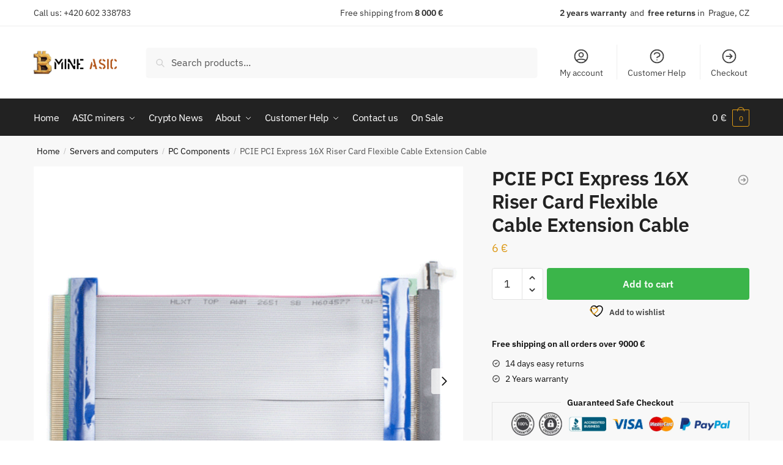

--- FILE ---
content_type: text/css
request_url: https://mineasic.com/wp-content/plugins/commercegurus-commercekit/assets/css/commercekit-sticky-atc.css?ver=2.2.0
body_size: 2977
content:
/* CSS Document */
/* Sticky tab links */


/* If Desktop sticky ATC bar is active - do not stick the main navigation */
@media (min-width: 993px) {
	body:not(.header-4).sticky-d.single-product .col-full-nav {
	    position: relative;
	    z-index: inherit;
	    top: inherit;
	}
	body.sticky-d.header-4.single-product .header-4-container {
		position: relative;
	}
	body:not(.header-4).sticky-d.admin-bar.single-product .col-full-nav.is_stuck {
		top: inherit;
	}
	.sticky-d.single-product .logo-mark {
		display: none;
	}
	.sticky-d.single-product .is_stuck .primary-navigation.with-logo .menu-primary-menu-container {
		margin-left: 0;
	}
	.summary form.cart.commercekit_sticky-atc .commercekit-pdp-variation-table select {
		width: calc(100% - 10px);
	}
	.summary form.cart.commercekit_sticky-atc .commercekit-pdp-grouped-form,
	.summary form.cart.commercekit_sticky-atc .commercekit-pdp-variation-table {
		width: 350px;
		padding-right: 20px;
	} 

}

body.sticky-b .call-back-feature {
    bottom: 25px;
}
.summary form.cart.commercekit_sticky-atc .variations label {
	pointer-events: none;
}
.commercekit-atc-tab-links {
	list-style: none;
	margin: 0;
}
.commercekit-atc-tab-links li {
	padding-top: 15px;
	margin: 0 22px 0 0;
    display: inline-flex;
    flex-shrink: 0;
}
.commercekit-atc-tab-links li a {
	color: #888;
	position: relative;
	outline: none;
	padding-bottom: 10px;
}
.commercekit-atc-tab-links li a:after {
	will-change: transform;
    display: block;
    position: absolute;
    top: calc(100% + 0px);
    left: 0;
    width: 100%;
    border-bottom: 4px solid #ccc;
    content: "";
    transition: transform 0.3s cubic-bezier(.28,.75,.22,.95);
    visibility: hidden;
}
.commercekit-atc-tab-links li.active a {
	color:  #111;
	-webkit-text-stroke: 0.2px;
}
.commercekit-atc-tab-links li.active a:after {
	visibility: visible;
}
.commercekit-atc-tab-links li a span {
	font-size: 10px;
	position: absolute;
	margin-top: 2px;
	right: -28px;
	border-radius: 50%;
	color: #fff;
	height: 20px;
	width: 20px;
	line-height: 20px;
	display: inline-block;
	background-color: #dc9814;
	font-weight: bold;
	text-align: center;
}

/* Display default titles */
.site .panel.woocommerce-Tabs-panel--additional_information h2:first-of-type,
.site .panel.woocommerce-Tabs-panel--reviews h2:first-of-type {
	display: block;
}

/* Additional information table - full width */
.site .woocommerce-tabs table.woocommerce-product-attributes {
	max-width: none;
}

/* Hide before variations if not sticky atc clone */
.summary form.cart:not(.commercekit_sticky-atc) .commercekit-pdp-before-form {
	display: none;
}


@media (max-width: 992px) {
	
	/* Mobile ATC should always be visible */
	body.single-product {
		padding-bottom: 70px;
	}
	body.sticky-b .commercekit-sticky-add-to-cart,
	body.sticky-t .commercekit-sticky-add-to-cart {
    	top: auto;
    	bottom: 0;
	}
	body.sticky-atc-open .summary form.cart.commercekit_sticky-atc {
		visibility: visible;
		bottom: 0px;
		z-index: 9999;	
	}
	.summary form.cart.commercekit_sticky-atc {
		display: block;
		visibility: hidden;
		position: fixed;
		bottom: -500px;
		left:0px;
		width: 100%;
		z-index: 1000;
		background: #fff;
		padding: 1em 1em !important;
		margin: 0 !important;
		box-shadow: 5px 0 5px 0 rgb(27 31 35 / 10%);
		transition: all 0.45s;
	}
	.summary form.cart.commercekit_sticky-atc:after,
	.summary form.cart.commercekit_sticky-atc:before {
    	display: none;
    	height: 30px;
    	margin-right: 25px;
    	top: -45px;
    	background-color: #fff;
    	content: "";
		position: absolute;
    	right: 0;
    	width: 2px;
		pointer-events: none;
	}
	.summary form.cart.commercekit_sticky-atc:before {
    	transform: rotate(45deg);
	}
	.summary form.cart.commercekit_sticky-atc:after {
    	transform: rotate(-45deg);
	}
	body.sticky-atc-open .summary form.cart.commercekit_sticky-atc:after,
	body.sticky-atc-open .summary form.cart.commercekit_sticky-atc:before {
		display: block;
	}
	.commercekit-sticky-add-to-cart__content-product-info {
		display: none;
	}
	.commercekit-sticky-add-to-cart__content-price,
	.commercekit-sticky-add-to-cart .star-rating,
	.commercekit-sticky-add-to-cart .commercekit-atc-tab-links {
		display: none;
	}
	.commercekit-sticky-add-to-cart__content-button {
    	min-width: inherit;
    	text-align: inherit;
	}
	.commercekit-sticky-add-to-cart__content-button {
    	margin-left: inherit;
    	width: 100%;
    	text-align: center;
	}
	.site .commercekit-sticky-add-to-cart__content-button a.button {
		width: 100%;
		text-align: center;
	}
	body.sticky-atc-open {
		overflow: hidden;
		position: relative;
	}
	body.sticky-atc-open:before {
		display: block;
		position: absolute;
		z-index: 100;
		top: 0;
		left: 0;
		width: 100%;
		height: 1000%;
		background: rgba(0, 0, 0, 0.7);
		content: "";
		cursor: pointer;
		transition: opacity 0.5s, visibility 0.5s;
	}
	.site .commercekit-sticky-add-to-cart__content {
    	padding: 15px 0;
	}
	
	/* Mobile ATC product details */
	.commercekit-pdp-before-form {
		margin-bottom: 15px;
		background: #f8f8f8;
		padding: 15px;
	}
	.commercekit-pdp-before-form_wrapper {
		display: flex;
		align-items:center;
		font-size: 14px;
	}
	.commercekit-pdp-before-form_wrapper img {
		max-width: 65px;
		margin-right: 15px;
	}
	.commercekit-pdp-before-form_wrapper span.price {
		display: block;
		margin-bottom: 3px;
	}
	.summary form.cart.commercekit_sticky-atc label[for="pa_size"]:after {
		display: none;
	}
	form.cart.commercekit_sticky-atc .woocommerce-info {
		margin-top: 20px;
		margin-bottom: 0;
	}
	.site .commercekit_sticky-atc .woocommerce-variation.single_variation p:not(.stock) {
		margin-top: 10px;
		margin-bottom: 0;
	}
		
}
.commercekit-sticky-atc_wrapper {
	display: flex;
    align-items: center;
}
.commercekit-sticky-atc_wrapper img {
	max-width: 80px;
}
.commercekit-sticky-atc_wrapper div {
	flex-direction: column;
    margin-left: 15px;
	font-size: 14px;
    display: flex;
}
.commercekit-sticky-atc_price {
	font-weight: bold;
}
.commercekit_sticky-atc .woocommerce-variation.single_variation p:not(.stock) {
	max-width: fit-content;
	margin-top: 0;
	margin-bottom: 10px;
}
form.cart.commercekit_sticky-atc .woocommerce-info {
	font-size: 13px;
}

/* Desktop only sticky ATC */
@media (min-width: 993px) {
	.commercekit-sticky-add-to-cart.commercekit-atc-hide-desktop {
		display: none;
	}
	.admin-bar .commercekit-atc-sticky-tabs  {
		top:  32px;
	}
	.single-product .site-content .commercekit-sticky-add-to-cart .col-full {
		padding: 0 2.617924em;
	}
	body.sticky-atc-open .site .summary form.cart.commercekit_sticky-atc {
		visibility: visible;
		top: 0px;
		z-index: 9999;
	}
	body.sticky-atc-open.admin-bar .summary form.cart.commercekit_sticky-atc {
		top: 32px;
		z-index: 9999;
	}
	.site .summary form.cart.commercekit_sticky-atc {
		visibility: hidden;
		display: block;
		position: fixed;
		left:0px;
		width: 100%;
		z-index: 8;
		background: #fff;
		padding: 1.5em 0em;
		margin: 0 auto;
		transition: all 0.45s;
		display: grid;
		grid-template-columns: auto auto auto;
		box-shadow: 5px 0 5px 0 rgb(27 31 35 / 10%);
	}
	.summary form.cart.commercekit_sticky-atc a.reset_variations {
		display: none !important;
	}
	.sticky-atc-open .summary form.cart.commercekit_sticky-atc a.reset_variations {
		display: inline !important;
	}
	.single-product div.product .summary form.cart.commercekit_sticky-atc {
		margin: 0;
	}
	body.sticky-atc-open .commercekit-sticky-add-to-cart {
		z-index: 0;
	}
	.summary form.cart.commercekit_sticky-atc  .commercekit-pdp-sticky-inner {
		display: flex;
    	margin: 0 auto;
    	justify-content: center;
	}
	.summary form.cart.commercekit_sticky-atc .single_variation_wrap,
	.summary form.cart.commercekit_sticky-atc .commercekit-pdp-simple-form {
		min-width: 400px;
    	padding-left: 30px;
    	border-left: 1px solid #eee;
	}
	.summary form.cart.commercekit_sticky-atc .woocommerce-variation-add-to-cart {
		width: 100%;
		padding-top: 0;
	}
	.summary form.cart.commercekit_sticky-atc.grouped_form .single_add_to_cart_button {
		min-width: 350px;
		width: auto;
    	margin-left: 30px;
    	border-left: 1px solid #eee;
    	margin-top: 12px;
	}
	.summary form.cart.commercekit_sticky-atc .commercekit-pdp-grouped-form tbody {
		display: table;
	}
	.summary form.cart.commercekit_sticky-atc .commercekit-pdp-grouped-form tbody tr {
		width: 100%;
	}
	.summary form.cart.commercekit_sticky-atc label[for="pa_size"]:after {
		display: none;
	}
	body.sticky-atc-open {
		overflow: hidden;
		position: relative;
	}
	body.sticky-atc-open:before {
		display: block;
		position: absolute;
		z-index: 6;
		top: 0;
		left: 0;
		width: 100%;
		height: 1000%;
		background: rgba(0, 0, 0, 0.7);
		content: "";
		cursor: pointer;
		transition: opacity 0.5s, visibility 0.5s;
	}
	.commercekit-pdp-sticky-inner {
		position: relative;
	}
	.commercekit-pdp-sticky-inner:after,
	.commercekit-pdp-sticky-inner:before {
		display: none;
    	height: 30px;
    	margin-right: 15px;
    	bottom: -75px;
    	background-color: #fff;
    	content: "";
		position: absolute;
    	right: 0;
    	width: 2px;
		pointer-events: none;
	}
	body.sticky-atc-open .commercekit-pdp-sticky-inner:after,
	body.sticky-atc-open .commercekit-pdp-sticky-inner:before {
		display: block;
	}
	.commercekit-pdp-sticky-inner:before {
    	transform: rotate(45deg);
	}
	.commercekit-pdp-sticky-inner:after {
    	transform: rotate(-45deg);
	}
	.commercekit-pdp-before-form {
		margin-right: 35px;
		min-width: 150px;
		max-width: 200px;
	}
	.commercekit-pdp-grouped-form,
	.commercekit-pdp-variation-table {
		width: 100%;
	}
	.commercekit-pdp-before-form_wrapper {
		font-size: 14px;
    	line-height: 1.4;
	}
	.commercekit-pdp-before-form_wrapper img {
		max-width: 100px;
		margin-bottom: 10px;
	}
	.commercekit-pdp-before-form_wrapper .price {
		display: block;
    	margin: 3px 0;
	}
	.commercekit-pdp-sticky-inner .woocommerce-variation.single_variation {
		order: 2;
	}
	.content-area .commercekit-pdp-sticky-inner p.stock {
		border: none;
		padding-top: 0;
	}
	.commercekit_sticky-atc .commercekit-pdp-sticky-inner p.stock {
		margin-top: 0;
		margin-bottom: 10px;
	}
	form.cart.commercekit_sticky-atc .woocommerce-variation-description + .woocommerce-variation-price {
		margin-top: 0;
	}
	form.cart.commercekit_sticky-atc .woocommerce-variation-description + .woocommerce-variation-price span.price {
		display: block;
		margin-bottom: 10px;
	}
	form.cart.commercekit_sticky-atc .woocommerce-info {
		max-width: fit-content;
	}

}

/* Sticky summary has a z-index issue to switch to relative */
@media (min-width: 771px) {
	.single-product.sticky-atc-open #page div.product .summary {
		position: relative;
	}
}
form.cart.commercekit_sticky-atc .content-title {
	font-weight: bold;
}

/* Sticky ATC Bar */
.commercekit-sticky-add-to-cart {
	z-index: 5;
	position: fixed;
	border-bottom: 1px solid #eee;
	display: block;
	top: -300px;
	right: 0;
	left: 0;
	padding: 0 0.15em;
	background-color: #fff;
	font-size: 15px;
	transition: all 0.45s;
}
.page-template .commercekit-sticky-add-to-cart {
	display: none;
}
.single-product .site-content .commercekit-sticky-add-to-cart .col-full {
	max-width: 1170px;
	margin-right: auto;
	margin-left: auto;
	background-color: #fff;
}
.no-breadcrumbs.single-product .site-content .commercekit-sticky-add-to-cart .col-full {
	padding-top: 0;
}
.commercekit-sticky-add-to-cart.visible {
	top: 0;
	z-index: 999;
}
.admin-bar .commercekit-sticky-add-to-cart.visible {
	top: 32px;
}
.sticky-t .commercekit-sticky-add-to-cart {
	box-shadow: 5px 0 5px 0 rgba(27, 31, 35, 0.1);
}
@media (max-width: 992px) {
	.commercekit-sticky-add-to-cart {
		top: auto;
		bottom: -95px;
	}
	.commercekit-sticky-add-to-cart.commercekit-atc-hide-mobile {
		display: none;
	}
	.sticky-t .commercekit-sticky-add-to-cart.visible,
	.admin-bar.sticky-t .commercekit-sticky-add-to-cart.visible {
		top: auto;
		bottom: 0px;
	}

	/* If positioned at the bottom */
	/* Also move up the call back feature slightly */
	.sticky-b .commercekit-sticky-add-to-cart {
		top: auto;
		bottom: -300px;
		border-top: 1px solid #eee;
		border-bottom: none;
	}
	.sticky-b .commercekit-sticky-add-to-cart.visible,
	.admin-bar.sticky-b .commercekit-sticky-add-to-cart.visible {
		top: auto;
		bottom: 0;
		box-shadow: 5px 0 5px 0 rgba(27, 31, 35, 0.1);
	}
}
.commercekit-sticky-add-to-cart__content-product-info {
	display: flex;
	flex-direction: column;
	padding-left: 15px;
	color: #222;
	min-width: 0;
    flex: 1;
    margin-right: auto;
}
.commercekit-sticky-add-to-cart__content {
	display: flex;
	align-items: center;
	justify-content: space-between;
}
.commercekit-sticky-add-to-cart__content-title {
	display: block;
	padding-right: 15px;
	font-weight: 600;
	text-overflow: ellipsis;
	overflow: hidden;
	white-space: nowrap;
}
.commercekit-sticky-add-to-cart .star-rating {
	margin-top: 2px;
	font-size: 10px;
}
.commercekit-sticky-add-to-cart__content-price {
	margin-right: 5px;
	color: #111;
}
.commercekit-sticky-add-to-cart__content-price del {
	margin-right: 5px;
	opacity: 0.35;
	font-size: 0.85em;
}
.commercekit-sticky-add-to-cart__content-button {
	margin-left: auto;
}
.site .commercekit-sticky-add-to-cart__content-button a.button {
	font-size: 14px;
	font-weight: 600;
	transition: all 0.2s;
}
.commercekit-sticky-add-to-cart__content-button a.added_to_cart {
	display: none;
}
.commercekit-sticky-add-to-cart img {
	width: inherit;
	max-height: 65px;
}
.admin-bar .commercekit-sticky-add-to-cart--slideInDown {
	top: 32px;
}
/* Hide button if a subscription product which has plans */
.site .has-subscription-plans .commercekit-sticky-add-to-cart__content-button a.button {
    display: none;
}
body.drawer-open .shoptimizer-mini-cart-wrap {
	z-index: 9999;
}
@media (max-width: 992px) {
	.site-content .commercekit-sticky-add-to-cart .col-full {
		padding-right: 1em;
		padding-left: 1em;
	}
	.commercekit-sticky-add-to-cart img {
		display: none;
	}
	.commercekit-sticky-add-to-cart__content-product-info {
		padding-left: 0;
	}
}
.commercekit-atc-sticky-tabs {
	width: 100%;
	background: #fff;
	position: sticky;
	top: 0px;
	z-index: 3;
	overflow: hidden;
	padding-right: 2.617924em;
    padding-left: 2.617924em;
    background-image: linear-gradient(#eee,#eee);
	background-position: 0 100%;
	background-size: 100% 1px;
	background-repeat: no-repeat;
}

.site .wc-tabs-wrapper {
	border: none;
}

.commercekit-atc-sticky-tabs ul.commercekit-atc-tab-links {
	margin: 0 auto;
	font-size: 15px;
	display: flex;
	align-items: flex-start;
}
.commercekit-atc-sticky-tabs li.active a {
	color:  #111;
}

#cgkit-tab-reviews-title {
	padding-right: 40px;
}

#cgkit-tab-commercekit-sticky-atc-title {
	padding-top: 7px;
	margin: 0 0 0 auto;
}

.site #cgkit-tab-commercekit-sticky-atc-title button {
    padding: 0.5180469716em 1.21575em;
	font-size: 14px;
    border-radius: 4px;
    transition: all 0.2s;
}
.commercekit-atc-sticky-tabs .commercekit-atc-tab-links {
	display: flex;
	justify-content: flex-start;
	overflow: hidden;
	overflow: -moz-scrollbars-none;
	-ms-overflow-style: none;
	position: relative;
	scrollbar-width: none;
	-webkit-user-select: none;
	-ms-user-select: none;
	user-select: none;
	white-space: nowrap;
}
.commercekit-atc-sticky-tabs .commercekit-atc-tab-links::-webkit-scrollbar {
	background: transparent;
	display: none;
	height: 0;
	width: 0;
}
.commercekit-atc-sticky-tabs .commercekit-atc-tab-links.cgkit-dragging {
	cursor: grabbing;
}
.commercekit-atc-sticky-tabs .commercekit-atc-tab-links.cgkit-dragging a {
	pointer-events: none;
	cursor: grabbing;
}
@media (min-width: 993px) {
	#cgkit-mobile-commercekit-sticky-atc {
		display: none;
	}
}
@media (max-width: 992px) {
	.commercekit-atc-sticky-tabs {
		border-top: 1px solid #eee;
		top: 70px;
		padding-left: 15px;
    	padding-right: 15px;
	}
	.commercekit-atc-sticky-tabs .commercekit-atc-tab-links {
    	overflow-x:scroll;
	}
	.commercekit-atc-sticky-tabs ul.commercekit-atc-tab-links {
		font-size: 14px;
	}
	#cgkit-tab-commercekit-sticky-atc-title {
		display: none;
	}
	#cgkit-mobile-commercekit-sticky-atc {
		position: fixed;
		bottom: 0;
		left: 0;
		right: 0;
		padding: 0 1rem;
		margin: 0 auto;
		max-width: 1170px;
		text-align: center;
		background: #fff;
		box-shadow: 4px -5px 6px rgb(50 50 50 / 5%);
		z-index: 20;
	}
	.mobile-toggled #cgkit-mobile-commercekit-sticky-atc,
	.drawer-open #cgkit-mobile-commercekit-sticky-atc {
		z-index: 5;
	}
	.site #cgkit-mobile-commercekit-sticky-atc button {
		width: 100%;
		margin: 15px 0px;
		font-size: 14px;
		font-weight: bold;
	}
}

/* RTL */
.rtl .commercekit-atc-tab-links li {
    margin: 0 0px 0 22px;
}

.rtl #cgkit-tab-commercekit-sticky-atc-title {
	margin: 0 auto 0 0;
}

@media (max-width: 992px) {
	.rtl .commercekit-pdp-before-form_wrapper img {
		margin-left: 15px;
		margin-right: 0;
	}
}
@media (min-width: 993px) {
	.rtl .commercekit-pdp-before-form {
		margin-left: 35px;
		margin-right: 0;
	}
	.rtl .summary form.cart.commercekit_sticky-atc .single_variation_wrap,
	.rtl .summary form.cart.commercekit_sticky-atc .commercekit-pdp-simple-form {
		padding-right: 30px;
		padding-left: 0;
		border-right: 1px solid #eee;
		border-left: none;
	}
	.rtl .commercekit-pdp-sticky-inner:after,
	.rtl .commercekit-pdp-sticky-inner:before {
		right: auto;
		left: 0;
		margin-right: 0px;
		margin-left: 10px;
	}
}


--- FILE ---
content_type: application/javascript; charset=utf-8
request_url: https://api.minerstat.com/v2/widgets/coin.js
body_size: 4761
content:
var widgetHashrate, mswType, widgetCoin, widgetAlgo, widgetInfo = 'no', widgetStyle = 'light', widgetColor, widgetUnit, mswMultiplier, mswCoin, mswName, mswAlgo, mswHashrate, mswDifficulty, mswReward, mswRewardUnit, mswPrice, mswRewards, mswEarnings;
		
function msRecalc(e){
	var mswTemp = Math.abs(parseFloat(e.value));
	if(mswTemp=='' || Number.isNaN(mswTemp)){ mswTemp = 0; }
	mswRewards 	= mswReward * mswTemp * mswMultiplier * 24;
	mswEarnings = mswRewards * mswPrice;
	document.getElementById("ms-coins").innerHTML = formatCrypto(mswRewards) + ' ' + mswRewardUnit;		
	document.getElementById("ms-fiat").innerHTML = formatFiat(mswEarnings) + ' USD';	
}

function formatCrypto(cryptoVal){
	if(cryptoVal>1000000){
		return cryptoVal.toExponential(3);
	}else if(cryptoVal>10){
		return cryptoVal.toFixed(2);
	}else if(cryptoVal>0){
		return cryptoVal.toFixed(4);
	}else if(cryptoVal>0.001){
		return cryptoVal.toFixed(6);
	}else if(cryptoVal==0){
		return 0;
	}
	return cryptoVal.toFixed(8);
}

function formatFiat(fiatVal){
	if(fiatVal>1000000){
		return fiatVal.toExponential(2);
	}else if(fiatVal>0.01){
		return fiatVal.toFixed(2);
	}else if(fiatVal>0){
		return fiatVal.toFixed(4);
	}else if(fiatVal==0){
		return 0;
	}
	return fiatVal.toFixed(2);
}

function formatBlockReward(blockRewardVal){
	if((blockRewardVal*100)%100==0){
		return blockRewardVal;
	}
	return blockRewardVal.toFixed(4);
}

function formatNetworkHashrate(networkHashrateVal){
	var networkHashrateUnit = 'H/s';
	if(Math.round(networkHashrateVal/1000>=1)){ networkHashrateVal = networkHashrateVal/1000; networkHashrateUnit = 'KH/s'; }
	if(Math.round(networkHashrateVal/1000>=1)){ networkHashrateVal = networkHashrateVal/1000; networkHashrateUnit = 'MH/s'; }
	if(Math.round(networkHashrateVal/1000>=1)){ networkHashrateVal = networkHashrateVal/1000; networkHashrateUnit = 'GH/s'; }
	if(Math.round(networkHashrateVal/1000>=1)){ networkHashrateVal = networkHashrateVal/1000; networkHashrateUnit = 'TH/s'; }
	if(Math.round(networkHashrateVal/1000>=1)){ networkHashrateVal = networkHashrateVal/1000; networkHashrateUnit = 'PH/s'; }
	if(Math.round(networkHashrateVal/1000>=1)){ networkHashrateVal = networkHashrateVal/1000; networkHashrateUnit = 'EH/s'; }
	return networkHashrateVal.toFixed(3) + ' ' + networkHashrateUnit;
}

function formatDifficulty(difficultyVal){
	var difficultyUnit = '';
	if(difficultyVal/1000>=1){ difficultyVal = difficultyVal/1000; difficultyUnit = 'K'; }
	if(difficultyVal/1000>=1){ difficultyVal = difficultyVal/1000; difficultyUnit = 'M'; }
	if(difficultyVal/1000>=1){ difficultyVal = difficultyVal/1000; difficultyUnit = 'G'; }
	if(difficultyVal/1000>=1){ difficultyVal = difficultyVal/1000; difficultyUnit = 'T'; }
	if(difficultyVal/1000>=1){ difficultyVal = difficultyVal/1000; difficultyUnit = 'P'; }
	if(difficultyVal/1000>=1){ difficultyVal = difficultyVal/1000; difficultyUnit = 'E'; }
	return difficultyVal.toFixed(3) + difficultyUnit;
}

function generateIcon(coinName){
	var cryptoIcon = coinName.toLowerCase();	
	if(coinName.indexOf(" ")>0){
		if(coinName.indexOf('MPH ')!=-1){
			cryptoIcon =  'mph';
		}else if(coinName.indexOf('NH ')!=-1){
			cryptoIcon =  'nh';
		}else if(coinName.indexOf('zpool ')!=-1){
			cryptoIcon =  'zpool';
		}else if(coinName.indexOf('ZP ')!=-1){
			cryptoIcon =  'zp';
		}else if(coinName.indexOf('MD ')!=-1){
			cryptoIcon =  'md';
		}else if(coinName.indexOf('MO ')!=-1){
			cryptoIcon =  'mo';
		}else if(coinName.indexOf('HASHC ')!=-1){
			cryptoIcon =  'hashc';
		}else if(coinName.indexOf('BP ')!=-1){
			cryptoIcon =  'bp';
		}else if(coinName.indexOf('NLP ')!=-1){
			cryptoIcon =  'nlp';
		}else if(coinName.indexOf('AHP ')!=-1){
			cryptoIcon =  'ahp';
		}else if(coinName.indexOf('BM ')!=-1){
			cryptoIcon =  'bm';
		}else if(coinName.indexOf('MRR ')!=-1){
			cryptoIcon =  'mrr';
		}else if(coinName.indexOf('PROH ')!=-1){
			cryptoIcon =  'proh';
		}
	}
	return cryptoIcon + '.png';
}
	
window.onload = function(){
	
	var html = '';
	var widgetCss = '';
	var widgetFail = false;
	
	// Wrapper
	var el = document.querySelector('a.minerstat-widget');
	if(document.getElementsByClassName("minerstat-widget")[0].getAttribute("href").includes("https://minerstat.com/coin/")!=true){ var widgetFail = true; }
	var wrapper = document.createElement('div');
	wrapper.className = 'minerstat-wrapper';
	el.parentNode.insertBefore(wrapper, el);
	wrapper.appendChild(el);
	
	// Call
	widgetHashrate = document.getElementsByClassName("minerstat-widget")[0].getAttribute("data-hashrate");
	widgetUnit = document.getElementsByClassName("minerstat-widget")[0].getAttribute("data-unit");	
	widgetInfo = document.getElementsByClassName("minerstat-widget")[0].getAttribute("data-info");	
	widgetStyle = document.getElementsByClassName("minerstat-widget")[0].getAttribute("data-style");	
	widgetColor = document.getElementsByClassName("minerstat-widget")[0].getAttribute("data-color");	
	widgetCoin = document.getElementsByClassName("minerstat-widget")[0].getAttribute("data-coin");	
	widgetAlgo = document.getElementsByClassName("minerstat-widget")[0].getAttribute("data-algo");	
	widgetWidth = document.getElementsByClassName("minerstat-widget")[0].getAttribute("data-width");	
	
	var widgetWidthCss = '100%';
	if(widgetWidth!='auto' && widgetWidth!=''){
		widgetWidthCss = parseInt(widgetWidth) + 'px';
	}
	
	if(widgetStyle=='dark'){
		widgetCss = ' ms-dark';
	}
	
	var logoUrl = 'https://api.minerstat.com/v2/widgets/logo.svg';
	var errorUrl = 'https://api.minerstat.com/v2/widgets/error.svg';
	var backgroundColor = '#ffffff';
	var bodyColor = '#6b6d7a';
	var frameBorder = 'rgba(0,0,0,0.1)';
	var mainBorder = '#e2e5ef';
	var mainBorderFocus = '#546AFF';
	var contentShadow = 'inset 0px 10px 15px -10px rgba(0,0,80,0.05)';
	var brandColor = '#46474f';
	var boldColor = '#46474f';
	var smallColor = '#9396a6';
	var bulletsColor = '#b1b5c8';
	var buttonBackground = '#546AFF';
	var buttonColor = '#ffffff';
	var buttonWidth = 400;
	var footerColor = '#f8f9fc';
	var footerColorHover = '#f4f5fb';

	var logoUrlDark = 'https://api.minerstat.com/v2/widgets/logo-dark.svg';
	var errorUrlDark = 'https://api.minerstat.com/v2/widgets/error-dark.svg';
	var backgroundColorDark = 'rgba(255,255,255,0.1)'
	var bodyColorDark = 'rgba(255,255,255,0.7)';
	var frameBorderDark = 'rgba(255,255,255,0)';
	var mainBorderDark = 'rgba(255,255,255,0.1)';
	var mainBorderFocusDark = '#7985ff';
	var contentShadowDark = 'inset 0px 15px 30px -15px rgba(0,0,0,0.25)';
	var brandColorDark = '#fff';
	var boldColorDark = '#fff';
	var smallColorDark = 'rgba(255,255,255,0.5)';
	var bulletsColorDark = 'rgba(255,255,255,0.3)';
	var buttonBackgroundDark = '#7985ff';
	var buttonColorDark = '#ffffff';
	var footerColorDark = 'rgba(255,255,255,0.05)';
	var footerColorHoverDark = 'rgba(255,255,255,0.08)';
	
	if(widgetColor!=null && widgetColor!=''){
		if(widgetColor[0]=='#'){
			brandColor = widgetColor;
			mainBorderFocus = widgetColor;
			bulletsColor = widgetColor;
			buttonBackground = widgetColor;
			var c = widgetColor.substring(1);
			var rgb = parseInt(c, 16); var r = (rgb >> 16) & 0xff; var g = (rgb >>  8) & 0xff; var b = (rgb >>  0) & 0xff;
			var brightness = 0.2126 * r + 0.7152 * g + 0.0722 * b;
			if(brightness>170){
				buttonColor = 'rgba(0,0,0,0.9)';
				buttonWidth = 600;
			}
		}
	}
	
	html += '<style>';
	html += '	@import url("https://fonts.googleapis.com/css2?family=Mukta+Mahee:wght@400;600;800&display=swap");';
	
	html += '	.minerstat-wrapper{width:' + widgetWidthCss + ';margin:0 auto;}';
	html += '	.minerstat-wrapper .ms-frame{overflow:hidden;display:block;padding:1px;width:100%;line-height:1;}';
	
	html += '	.ms-frame .ms-widget-loader{position:relative;display:flex;flex-direction:column;align-items:center;justify-content:center;background:' + backgroundColor + ';border-radius:5px;width:100%;font-family:"Mukta Mahee",sans-serif;color:' + bodyColor + ';font-weight:400;line-height:1;box-shadow:0px 0px 0px 1px rgba(0,0,0,0.1);min-height:334px;}';
	html += '	.ms-frame .ms-widget-loader .ms-loader{display:flex;align-items:center;justify-content:center;}';
	html += '	.ms-frame .ms-widget-loader .ms-loader .ms-bullets{width:100px;height:6px;display:flex;justify-content:center;}';
	html += '	.ms-frame .ms-widget-loader .ms-loader .ms-bullets .ms-bullet-1{width:6px;height:6px;background:' + bulletsColor + ';border-radius:6px;margin:0 3px;animation:1200ms linear loading_bullets infinite;animation-delay:0;opacity:0.3;transition:100ms ease-in-out;}';
	html += '	.ms-frame .ms-widget-loader .ms-loader .ms-bullets .ms-bullet-2{width:6px;height:6px;background:' + bulletsColor + ';border-radius:6px;margin:0 3px;animation:1200ms linear loading_bullets infinite;animation-delay:200ms;opacity:0.3;transition:100ms ease-in-out;}';
	html += '	.ms-frame .ms-widget-loader .ms-loader .ms-bullets .ms-bullet-3{width:6px;height:6px;background:' + bulletsColor + ';border-radius:6px;margin:0 3px;animation:1200ms linear loading_bullets infinite;animation-delay:400ms;opacity:0.3;transition:100ms ease-in-out;}';
	html += '	@keyframes loading_bullets { 0% { opacity: 0.3; transform:scale(0.8); } 40% { opacity: 1; transform:scale(1); } 60% { opacity: 1; transform:scale(1); } 100% { opacity: 0.3; transform:scale(0.8); } }';
	html += '	.ms-frame .ms-widget-loader .ms-b{display:block;color:' + brandColor + ';font-weight:800;font-size:18px;margin:30px auto 5px auto;}';
	html += '	.ms-frame .ms-widget-loader .ms-small{display:block;padding:0 40px;text-align:center;line-height:1.15;}';
	html += '	.ms-frame .ms-widget-loader .ms-footer{position:absolute;height:32px;left:0;bottom:0;right:0;text-decoration:none;background:' + footerColor + ';border-radius:0 0 5px 5px;padding:8px 10px 8px 10px;display:flex;justify-content:center;align-items:center;line-height:1;cursor:pointer;box-sizing:border-box;}';
	html += '	.ms-frame .ms-widget-loader .ms-footer:hover{background:' + footerColorHover + ';}';
	html += '	.ms-frame .ms-widget-loader .ms-footer .ms-logo{width:16px;height:16px;background:url("' + logoUrl + '") no-repeat;background-size:16px 16px;color:' + smallColor + ';font-size:12px;margin-right:5px;line-height:1;}';
	html += '	.ms-frame .ms-widget-loader .ms-footer .ms-text{color:' + smallColor + ';font-size:12px;line-height:1;}';
	
	html += '	.ms-frame .ms-widget{display:block;background:' + backgroundColor + ';border-radius:5px;width:100%;font-family:"Mukta Mahee",sans-serif;color:' + bodyColor + ';font-weight:400;line-height:1;box-shadow:0px 0px 0px 1px ' + frameBorder + ';}';
	html += '	.ms-frame .ms-widget .ms-header{padding:12px 15px;border-bottom:1px solid ' + mainBorder + ';position:relative;z-index:3;border-radius:5px 5px 0 0;display:flex;justify-content:flex-start;align-items:center;box-sizing:border-box;}';
	html += '	.ms-frame .ms-widget .ms-header .ms-img{width:32px;height:32px;margin:0 10px 0 0;flex:none;}';
	html += '	.ms-frame .ms-widget .ms-header .ms-img img{width:32px;height:32px;}';
	html += '	.ms-frame .ms-widget .ms-header .ms-text{flex:none;margin:0 auto 0 0;}';
	html += '	.ms-frame .ms-widget .ms-header .ms-text .ms-b{color:' + brandColor + ';font-weight:800;font-size:16px;display:block;margin:0;cursor:default;text-align:left;}';
	html += '	.ms-frame .ms-widget .ms-header .ms-text .ms-small{color:' + smallColor + ';font-weight:400;font-size:12px;display:block;margin:0;cursor:default;text-align:left;}';
	html += '	.ms-frame .ms-widget .ms-info{display:flex;flex-wrap:wrap;padding:10px 15px 0 15px;border-bottom:1px solid ' + mainBorder + ';}';
	html += '	.ms-frame .ms-widget .ms-info .ms-el{flex:1;margin:0 10px 10px 0;min-width:120px;text-align:left;}';
	html += '	.ms-frame .ms-widget .ms-info .ms-el:nth-child(2n){margin-right:0;text-align:left;}';
	html += '	.ms-frame .ms-widget .ms-info .ms-el .ms-small{display:block;font-size:12px;color:' + smallColor + ';font-weight:400;margin-bottom:2px;}';
	html += '	.ms-frame .ms-widget .ms-info .ms-el .ms-b{display:block;color:' + boldColor + ';font-weight:800;font-size:18px;}';
	html += '	.ms-frame .ms-widget .ms-filter{padding:15px 15px;position:relative;z-index:2;display:flex;justify-content:flex-start;align-items:flex-end;flex-wrap:wrap;}';
	html += '	.ms-frame .ms-widget .ms-filter .ms-el{flex:1;margin-right:10px;min-width:100px;}';
	html += '	.ms-frame .ms-widget .ms-filter .ms-el:last-child{margin:0;}';
	html += '	.ms-frame .ms-widget .ms-filter .ms-el label{display:block;width:100%;margin-bottom:5px;font-size:14px;text-align:left;}';
	html += '	.ms-frame .ms-widget .ms-filter .ms-el input[type=text]{display:block;width:100%;border:1px solid ' + mainBorder + ';background:transparent;border-radius:3px;padding:1px 8px;font-size:16px;font-weight:300;color:' + bodyColor + ';font-family:"Mukta Mahee",sans-serif;height:32px;box-sizing:border-box;font-size:14px;}';
	html += '	.ms-frame .ms-widget .ms-filter .ms-el input[type=text]:focus{border:1px solid ' + mainBorderFocus + ';box-shadow:0px 0px 0px 1px ' + mainBorderFocus + ';}';
	html += '	.ms-frame .ms-widget .ms-filter .ms-el .ms-units{display:block;width:100%;position:relative;}';
	html += '	.ms-frame .ms-widget .ms-filter .ms-el .ms-units input{padding-right:50px;}';
	html += '	.ms-frame .ms-widget .ms-filter .ms-el .ms-units span{position:absolute;right:12px;top:9px;font-size:14px;font-weight:800;color:' + boldColor + ';cursor:default;}';
	html += '	.ms-frame .ms-widget .ms-content{position:relative;box-shadow:' + contentShadow + ';}';
	html += '	.ms-frame .ms-widget .ms-content .ms-row{padding:20px 15px 0 15px;}';
	html += '	.ms-frame .ms-widget .ms-content .ms-row.ms-coin{display:flex;justify-content:space-evenly;flex-wrap:wrap;margin:0;}';
	html += '	.ms-frame .ms-widget .ms-content .ms-row.ms-coin .ms-el{flex:1;min-width:120px;margin-right:10px;margin-bottom:15px;text-align:left;}';
	html += '	.ms-frame .ms-widget .ms-content .ms-row.ms-coin .ms-el:last-child{margin-right:0;text-align:left;}';
	html += '	.ms-frame .ms-widget .ms-content .ms-row.ms-coin .ms-el .ms-small{display:block;font-size:12px;color:' + smallColor + ';font-weight:400;margin-bottom:4px;}';
	html += '	.ms-frame .ms-widget .ms-content .ms-row.ms-coin .ms-el .ms-b{display:block;color:' + brandColor + ';font-weight:800;font-size:18px;}';
	html += '	.ms-frame .ms-widget .ms-footer{text-decoration:none;height:32px;background:' + footerColor + ';border-radius:0 0 5px 5px;padding:8px 10px 8px 10px;display:flex;justify-content:center;align-items:center;line-height:1;cursor:pointer;box-sizing:border-box;}';
	html += '	.ms-frame .ms-widget .ms-footer:hover{background:' + footerColorHover + ';}';
	html += '	.ms-frame .ms-widget .ms-footer .ms-logo{width:16px;height:16px;background:url("' + logoUrl + '") no-repeat;background-size:16px 16px;color:' + smallColor + ';font-size:12px;margin:0 5px 0 auto;line-height:1;flex:none;}';
	html += '	.ms-frame .ms-widget .ms-footer .ms-text{color:' + smallColor + ';font-size:12px;line-height:1;margin:0 auto 0 0;flex:none;}';
	
	html += '	.ms-frame .ms-widget-error{position:relative;display:flex;flex-direction:column;align-items:center;justify-content:center;background:' + backgroundColor + ';border-radius:5px;width:100%;font-family:"Mukta Mahee",sans-serif;color:' + bodyColor + ';font-weight:400;line-height:1;box-shadow:0px 0px 0px 1px rgba(0,0,0,0.1);min-height:334px;}';
	html += '	.ms-frame .ms-widget-error .ms-error-icon{transition:ease-in 1000ms;display:block;width:100px;height:100px;background:url("' + errorUrl + '") no-repeat;background-size:100px 100px;}';
	html += '	.ms-frame .ms-widget-error .ms-b{display:block;color:' + brandColor + ';font-weight:800;font-size:18px;margin:10px auto 5px auto;}';
	html += '	.ms-frame .ms-widget-error .ms-small{display:block;padding:0 40px;text-align:center;line-height:1.15;}';
	html += '	.ms-frame .ms-widget-error .ms-button{background:' + buttonBackground + ';color:' + buttonColor + ';padding:8px 16px;border-radius:4px;margin:10px auto 30px auto;font-size:14px;cursor:pointer;transition:linear 200ms;font-weight:' + buttonWidth + ';text-decoration:none;}';
	html += '	.ms-frame .ms-widget-error .ms-button:hover{filter:brightness(120%);}';
	html += '	.ms-frame .ms-widget-error .ms-footer{position:absolute;height:32px;left:0;bottom:0;right:0;text-decoration:none;background:' + footerColor + ';border-radius:0 0 5px 5px;padding:8px 10px 8px 10px;display:flex;justify-content:center;align-items:center;line-height:1;cursor:pointer;box-sizing:border-box;}';
	html += '	.ms-frame .ms-widget-error .ms-footer:hover{background:' + footerColorHover + ';}';
	html += '	.ms-frame .ms-widget-error .ms-footer .ms-logo{width:16px;height:16px;background:url("' + logoUrl + '") no-repeat;background-size:16px 16px;color:' + smallColor + ';font-size:12px;margin-right:5px;line-height:1;}';
	html += '	.ms-frame .ms-widget-error .ms-footer .ms-text{color:' + smallColor + ';font-size:12px;line-height:1;}';
	
	// Dark style

	html += '	.ms-frame.ms-dark .ms-widget-loader{;background:' + backgroundColorDark + ';color:' + bodyColorDark + ';}';
	html += '	.ms-frame.ms-dark .ms-widget-loader .ms-loader .ms-bullets .ms-bullet-1{background:' + bulletsColorDark + ';}';
	html += '	.ms-frame.ms-dark .ms-widget-loader .ms-loader .ms-bullets .ms-bullet-2{background:' + bulletsColorDark + ';}';
	html += '	.ms-frame.ms-dark .ms-widget-loader .ms-loader .ms-bullets .ms-bullet-3{background:' + bulletsColorDark + ';}';
	html += '	.ms-frame.ms-dark .ms-widget-loader .ms-b{color:' + brandColorDark + ';}';
	html += '	.ms-frame.ms-dark .ms-widget-loader .ms-footer{background:' + footerColorDark + ';}';
	html += '	.ms-frame.ms-dark .ms-widget-loader .ms-footer:hover{background:' + footerColorHoverDark + ';}';
	html += '	.ms-frame.ms-dark .ms-widget-loader .ms-footer .ms-logo{background:url("' + logoUrlDark + '") no-repeat;background-size:16px 16px;color:' + smallColorDark + ';}';
	html += '	.ms-frame.ms-dark .ms-widget-loader .ms-footer .ms-text{color:' + smallColorDark + ';}';
	
	html += '	.ms-frame.ms-dark .ms-widget{background:' + backgroundColorDark + ';color:' + bodyColorDark + ';box-shadow:0px 0px 0px 1px ' + frameBorderDark + ';}';
	html += '	.ms-frame.ms-dark .ms-widget .ms-header{border-bottom:1px solid ' + mainBorderDark + ';}';
	html += '	.ms-frame.ms-dark .ms-widget .ms-header .ms-text .ms-b{color:' + brandColorDark + ';}';
	html += '	.ms-frame.ms-dark .ms-widget .ms-header .ms-text .ms-small{color:' + smallColorDark + ';}';
	html += '	.ms-frame.ms-dark .ms-widget .ms-info{border-bottom:1px solid ' + mainBorderDark + ';}';
	html += '	.ms-frame.ms-dark .ms-widget .ms-info .ms-el .ms-small{color:' + smallColorDark + ';}';
	html += '	.ms-frame.ms-dark .ms-widget .ms-info .ms-el .ms-b{color:' + boldColorDark + ';}';
	html += '	.ms-frame.ms-dark .ms-widget .ms-filter .ms-el input[type=text]{border:1px solid ' + mainBorderDark + ';color:' + bodyColorDark + ';}';
	html += '	.ms-frame.ms-dark .ms-widget .ms-filter .ms-el input[type=text]:focus{border:1px solid ' + mainBorderFocusDark + ';box-shadow:0px 0px 0px 1px ' + mainBorderFocusDark + ';}';
	html += '	.ms-frame.ms-dark .ms-widget .ms-filter .ms-el .ms-units span{color:' + boldColorDark + ';}';
	html += '	.ms-frame.ms-dark .ms-widget .ms-content{box-shadow:' + contentShadowDark + ';}';
	html += '	.ms-frame.ms-dark .ms-widget .ms-content .ms-row.ms-coin .ms-el .ms-small{color:' + smallColorDark + ';}';
	html += '	.ms-frame.ms-dark .ms-widget .ms-content .ms-row.ms-coin .ms-el .ms-b{color:' + brandColorDark + ';}';
	html += '	.ms-frame.ms-dark .ms-widget .ms-footer{background:' + footerColorDark + ';}';
	html += '	.ms-frame.ms-dark .ms-widget .ms-footer:hover{background:' + footerColorHoverDark + ';}';
	html += '	.ms-frame.ms-dark .ms-widget .ms-footer .ms-logo{background:url("' + logoUrlDark + '") no-repeat;background-size:16px 16px;color:' + smallColorDark + ';}';
	html += '	.ms-frame.ms-dark .ms-widget .ms-footer .ms-text{color:' + smallColorDark + ';}';
	
	html += '	.ms-frame.ms-dark .ms-widget-error{background:' + backgroundColorDark + ';color:' + bodyColorDark + ';}';
	html += '	.ms-frame.ms-dark .ms-widget-error .ms-error-icon{background:url("' + errorUrlDark + '") no-repeat;background-size:100px 100px;}';
	html += '	.ms-frame.ms-dark .ms-widget-error .ms-b{color:' + brandColorDark + ';}';
	html += '	.ms-frame.ms-dark .ms-widget-error .ms-button{background:' + buttonBackgroundDark + ';color:' + buttonColorDark + ';}';
	html += '	.ms-frame.ms-dark .ms-widget-error .ms-footer{background:' + footerColorDark + ';}';
	html += '	.ms-frame.ms-dark .ms-widget-error .ms-footer:hover{background:' + footerColorHoverDark + ';}';
	html += '	.ms-frame.ms-dark .ms-widget-error .ms-footer .ms-logo{background:url("' + logoUrlDark + '") no-repeat;background-size:16px 16px;color:' + smallColorDark + ';}';
	html += '	.ms-frame.ms-dark .ms-widget-error .ms-footer .ms-text{color:' + smallColorDark + ';}';

	html += '</style>';
	
	html += '<div class="ms-frame' + widgetCss + '">';
	html += '	<div class="ms-widget-loader">';
	html += '		<div class="ms-loader"><div class="ms-bullets"><div class="ms-bullet-1"></div><div class="ms-bullet-2"></div><div class="ms-bullet-3"></div></div></div>';
	html += '		<div class="ms-b">Loading</div>';
	html += '		<div class="ms-small">Please wait, the data will be loaded shortly</div>';
	html += '		<a href="https://minerstat.com" class="ms-footer" target="_blank" rel="nofollow">';
	html += '			<div class="ms-logo"></div>';
	html += '			<div class="ms-text">Provided by minerstat®</div>';
	html += '		</a>';
	html += '	</div>';
	html += '</div>';
	
	// Load initial screen
	document.getElementsByClassName('minerstat-wrapper')[0].innerHTML = html;

	// Set multiplier
	switch(widgetUnit){
		case 'H': mswMultiplier = 1; break;
		case 'KH': mswMultiplier = 1000; break;
		case 'MH': mswMultiplier = 1000000; break;
		case 'GH': mswMultiplier = 1000000000; break;
		case 'TH': mswMultiplier = 1000000000000; break;
		case 'PH': mswMultiplier = 1000000000000000; break;
		case 'EH': mswMultiplier = 1000000000000000000; break;
	}

	var xmlHttp = new XMLHttpRequest();
	var obj = '';
	xmlHttp.open("GET", 'https://api.minerstat.com/v2/coins?widget=1&list=' + widgetCoin, false);
	xmlHttp.onreadystatechange = function (oEvent){  
		if(xmlHttp.readyState === 4){  
			if(xmlHttp.status === 200){  
				obj = xmlHttp.responseText;
			}else{  
				obj = ''; 
			}  
		}  
	}; 

	xmlHttp.send(null); 

	if(widgetFail==true){
		
		html = '';
		html += '<div class="ms-widget-error">';
		html += '	<div class="ms-error-icon"></div>';
		html += '	<div class="ms-b">Widget malformed</div>';
		html += '	<div class="ms-small">Please don\'t edit the widget</div>';
		html += '	<a href="https://minerstat.com/coins" ref="nofollow" target="_blank" class="ms-button">Open direct</a>';
		html += '	<a href="https://minerstat.com" class="ms-footer" target="_blank" rel="nofollow">';
		html += '		<div class="ms-logo"></div>';
		html += '		<div class="ms-text">Provided by minerstat®</div>';
		html += '	</a>';
		html += '</div>';
		
		document.getElementsByClassName('ms-frame')[0].innerHTML = html;	
		
	}else{

		// Process response
		if(typeof obj != 'undefined' && obj != '' && obj != '[]'){
			
			obj = JSON.parse(obj);
					
			var arrayLength = obj.length;
			for (var i = 0; i < arrayLength; i++) {
				if(obj[i].algorithm == widgetAlgo){
					mswCoin = obj[i].coin;
					mswName = obj[i].name;
					mswAlgo = obj[i].algorithm;
					mswHashrate = obj[i].network_hashrate;
					mswDifficulty = obj[i].difficulty;
					mswReward = obj[i].reward;
					mswRewardUnit = obj[i].reward_unit;
					mswRewardBlock = obj[i].reward_block;
					mswPrice = obj[i].price;
					mswType = obj[i].type;
					mswRewards = mswReward * Math.abs(parseFloat(widgetHashrate)) * mswMultiplier * 24;
					mswEarnings = mswRewards * mswPrice;				
					break;
				}
			}

			// HTML
			html = '';
			html += '<div class="ms-widget">';
			html += '	<div class="ms-header">';
			html += '		<div class="ms-img"><img src="https://static-ssl.minerstat.farm/32/' + generateIcon(mswCoin) + '"></div>';
			html += '		<div class="ms-text">';
			html += '			<div class="ms-b" id="ms-coin-name">' + mswName + '</div>';
			html += '			<div class="ms-small" id="ms-coin-algo">' + mswAlgo + '</div>';
			html += '		</div>';
			html += '	</div>';
			if(widgetInfo == 'yes' && mswType != 'pool'){
				html += '<div class="ms-info">';
				html += '	<div class="ms-el">';
				html += '		<div class="ms-small">Network hashrate</div>';
				html += '		<div class="ms-b" id="ms-coin-hashrate">' + formatNetworkHashrate(mswHashrate) + '</div>';
				html += '	</div>';
				html += '	<div class="ms-el">';
				html += '		<div class="ms-small">Difficulty</div>';
				html += '		<div class="ms-b"id="ms-coin-difficulty">' + formatDifficulty(mswDifficulty) + '</div>';
				html += '	</div>';
				html += '	<div class="ms-el">';
				html += '		<div class="ms-small">Block reward</div>';
				html += '		<div class="ms-b"id="ms-coin-block">' + formatBlockReward(mswRewardBlock) + ' ' + mswRewardUnit + '</div>';
				html += '	</div>';
				html += '	<div class="ms-el">';
				html += '		<div class="ms-small">Price</div>';
				html += '		<div class="ms-b"id="ms-coin-price">' + formatFiat(mswPrice) + ' USD</div>';
				html += '	</div>';
				html += '</div>';
			}
			html += '	<div class="ms-filter">';
			html += '		<div class="ms-el">';
			html += '			<label>Your hashrate</label>';
			html += '			<div class="ms-units">';
			html += '				<input id="ms-hashrate" onkeyup="msRecalc(this)" type="text" value="' + Math.abs(parseFloat(widgetHashrate)) + '"/>';
			html += '				<span id="ms-hashrate-unit">' + widgetUnit + '/s</span>';
			html += '			</div>';
			html += '		</div>';
			html += '	</div>';
			html += '	<div class="ms-content">';
			html += '		<div class="ms-loader" style="display:none;"><div class="ms-bullets"><div class="ms-bullet-1"></div><div class="ms-bullet-2"></div><div class="ms-bullet-3"></div></div></div>';
			html += '		<div class="ms-row ms-coin">';
			html += '			<div class="ms-el">';
			html += '				<div class="ms-small">Daily est. coins</div>';
			html += '				<div class="ms-b" id="ms-coins">' + formatCrypto(mswRewards) + ' ' + mswRewardUnit + '</div>';
			html += '			</div>';
			html += '			<div class="ms-el">';
			html += '				<div class="ms-small">Daily est. earnings</div>';
			html += '				<div class="ms-b" id="ms-fiat">' + mswEarnings.toFixed(2) + ' USD</div>';
			html += '			</div>';
			html += '		</div>';
			html += '	</div>';
			html += '	<a href="https://minerstat.com" class="ms-footer" target="_blank" rel="nofollow">';
			html += '		<div class="ms-logo"></div>';
			html += '		<div class="ms-text">Provided by minerstat®</div>';
			html += '	</a>';
			// html += '	<div class="ms-footer">';
			// html += '		<div class="ms-text">Provided by <div class="ms-logo"></div> <a href="https://minerstat.com" target="_blank" rel="dofollow">Minerstat</a> and <a href="https://www.asicminervalue.com" rel="dofollow" target="_blank">ASIC Miner Value</a>.</div>';
			// html += '	</div>';
			html += '</div>';
			
			document.getElementsByClassName('ms-frame')[0].innerHTML = html;
		
		}else{
			
			html = '';
			html += '<div class="ms-widget-error">';
			html += '	<div class="ms-error-icon"></div>';
			html += '	<div class="ms-b">Widget failed</div>';
			html += '	<div class="ms-small">Data couldn\'t be loaded</div>';
			html += '	<a href="https://minerstat.com/coins" ref="nofollow" target="_blank" class="ms-button">Open direct</a>';
			html += '	<a href="https://minerstat.com" class="ms-footer" target="_blank" rel="nofollow">';
			html += '		<div class="ms-logo"></div>';
			html += '		<div class="ms-text">Provided by minerstat®</div>';
			html += '	</a>';
			html += '</div>';
			
			document.getElementsByClassName('ms-frame')[0].innerHTML = html;

		}
	}

}